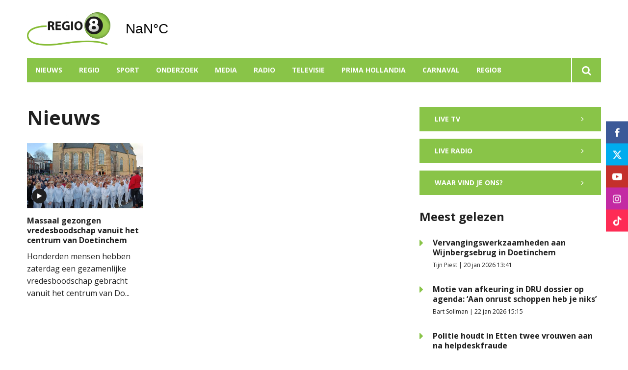

--- FILE ---
content_type: text/html; charset=UTF-8
request_url: https://www.regio8.nl/actueel?tag=Vrede
body_size: 7125
content:
<!DOCTYPE html><html lang="nl-NL">	<head>		<title>REGIO8 Achterhoek nieuws Doetinchem Oude IJsselstreek Montferland Bronckhorst</title>		<meta charset="utf-8">		<meta name="viewport" content="width=device-width, initial-scale=1, shrink-to-fit=no">		<meta name="robots" content="index, follow" />		<meta property="og:title" content="REGIO8 Achterhoek nieuws Doetinchem Oude IJsselstreek Montferland Bronckhorst" />		<meta name="description" content="REGIO8 Achterhoek nieuws Doetinchem Oude IJsselstreek Montferland Bronckhorst Berkelland Winterswijk Oost Gelre Lochem Aalten De Graafschap Liemers boeren 112 Ulft 's-Heerenberg Didam Hengelo Terborg Lichtenvoorde Groenlo Emmerich Euregio" />		<meta property="og:description" content="REGIO8 Achterhoek nieuws Doetinchem Oude IJsselstreek Montferland Bronckhorst Berkelland Winterswijk Oost Gelre Lochem Aalten De Graafschap Liemers boeren 112 Ulft 's-Heerenberg Didam Hengelo Terborg Lichtenvoorde Groenlo Emmerich Euregio" />		<style>.row{margin:0;width:auto}.row .form-group{padding-left:15px;padding-right:15px;margin-bottom:30px}@media (max-width:992px){.row .form-group{margin-bottom:20px}}.row .form-group.hidden{display:none !important}.row .form-group.is-invalid input,.row .form-group.is-invalid textarea,.row .form-group.is-invalid .custom-radio label:before{border-color:red !important}.row .form-group.is-invalid .invalid-feedback{color:red;font-weight:300;font-size:0.86em;display:block;margin-bottom:15px;padding:5px 0;width:100%}.row .form-group .invalid-feedback{display:none}.row .form-group .col-form-label{width:auto;display:block;font-weight:700;color:#555555;background:#eeeeee;position:absolute;left:35px;top:12px;font-size:1em;line-height:1.62;transition:top 0.3s ease, font-size 0.3s ease, color 0.3s ease, font-weight 0.3s ease;pointer-events:none}.row .form-group.active .col-form-label{top:-9px;font-size:12px;font-weight:bold;color:#202020}.row input,.row textarea{width:100%;color:#202020;padding:12px 20px;border:1px solid #eeeeee;border-radius:0px;font-size:1em;line-height:1.62;min-height:50px;margin-bottom:0px;background:#eeeeee}.row input::placeholder,.row textarea::placeholder{color:#555555}.row textarea{height:200px}.row [data-type="button"]{text-align:left}.row [data-type="html"] h1:last-child,.row [data-type="html"] h2:last-child,.row [data-type="html"] h3:last-child,.row [data-type="html"] h4:last-child,.row [data-type="html"] h5:last-child,.row [data-type="html"] h6:last-child,.row [data-type="html"] p:last-child{margin-bottom:0px}.row .custom-checkbox{display:flex;flex-wrap:nowrap;align-items:center;padding:0}.row .custom-checkbox label{font-size:14px;line-height:15px;padding-left:20px}.row .custom-checkbox label a{color:#202020;font-weight:700;text-decoration:underline}.row .custom-checkbox input{margin-top:0px;min-height:0px;width:15px;height:15px;margin-bottom:0;-webkit-appearance:none;border:1px solid #202020;padding:0px;border-radius:4px;display:inline-block;position:relative;background:#ffffff}.row .custom-checkbox input:checked{background:#202020;border:1px solid #eeeeee;color:#202020}.row .btn-primary{padding:18px 30px;min-height:50px;background:#202020}.row .custom-select{width:100%;color:#202020;padding:12px 20px;border:1px solid #eeeeee;border-radius:0px;font-size:1em;line-height:1.62;background:#eeeeee;-webkit-appearance:none;-moz-appearance:none;appearance:none}.row .custom-select::-ms-expand{display:none}.row .input-group-checkboxes{display:flex;flex-wrap:wrap}.row .checkboxes-horizontal .col-form-label{position:relative;background:transparent;left:unset;top:unset;margin-bottom:5px}.row .checkboxes-horizontal .custom-checkbox{width:100%;margin:5px 0px}.row .custom-radio{display:inline-block;margin:10px 0;width:100%}.row .custom-radio.disabled{opacity:0.6}.row .custom-radio.disabled input,.row .custom-radio.disabled label{cursor:no-drop !important}.row .custom-radio [type="radio"]:checked,.row .custom-radio [type="radio"]:not(:checked){position:absolute;left:-9999px}.row .custom-radio [type="radio"]:checked+label,.row .custom-radio [type="radio"]:not(:checked)+label{position:relative;padding-left:15px;cursor:pointer;line-height:26px;display:inline-block;color:#202020}.row .custom-radio [type="radio"]:checked+label:before,.row .custom-radio [type="radio"]:not(:checked)+label:before{content:"";position:absolute;left:0;right:auto;top:0px;width:20px;height:20px;border:2px solid #eeeeee;border-radius:100%;background:#fff}.row .custom-radio [type="radio"]:checked+label:after,.row .custom-radio [type="radio"]:not(:checked)+label:after{content:"";width:18px;height:18px;background:#202020;position:absolute;left:2px;top:2px;transform:scale(1) !important;border-radius:100%;-webkit-transition:all 0.2s ease;transition:all 0.2s ease}.row .custom-radio [type="radio"]:not(:checked)+label:after{opacity:0;-webkit-transform:scale(0);transform:scale(0)}.row .custom-radio [type="radio"]:checked+label:after{opacity:1;-webkit-transform:scale(1);transform:scale(1)}.row [data-type="file"] .col-form-label{position:relative;background:transparent;left:unset;top:unset;margin-bottom:5px}.row [data-type="file"] .custom-file input{display:none}.row [data-type="file"] .custom-file label{cursor:pointer;font-weight:700;color:#202020;background:#eeeeee;border:1px solid #eeeeee;padding:12px 20px;display:block;width:100%}.row .files-overview{display:flex;padding-bottom:10px;border-bottom:1px solid;width:calc(100% - 30px);margin:0 auto;font-weight:bold;justify-content:space-between}.row .files-overview i{cursor:pointer}.row .input-row{display:flex;margin:0 -5px}.row .input-row>div{padding:0 5px;position:relative}.row .input-row>div label.col-form-label{left:25px;pointer-events:none}.row .input-row>div.active label.col-form-label{top:-20px;font-size:11px}.row [data-type="date"] .col-form-label{background:transparent;position:relative;left:unset;top:unset}@media (max-width:575px){.row .form-group{flex:0 0 100%}.row .form-group .custom-checkbox{width:100%}}.row{margin:0;width:auto}.row .form-group{padding-left:15px;padding-right:15px;margin-bottom:30px}@media (max-width:992px){.row .form-group{margin-bottom:20px}}.row .form-group.hidden{display:none !important}.row .form-group.is-invalid input,.row .form-group.is-invalid textarea,.row .form-group.is-invalid .custom-radio label:before{border-color:red !important}.row .form-group.is-invalid .invalid-feedback{color:red;font-weight:300;font-size:0.86em;display:block;margin-bottom:15px;padding:5px 0;width:100%}.row .form-group .invalid-feedback{display:none}.row .form-group .col-form-label{width:auto;display:block;font-weight:700;color:#555555;background:#eeeeee;position:absolute;left:35px;top:12px;font-size:1em;line-height:1.62;transition:top 0.3s ease, font-size 0.3s ease, color 0.3s ease, font-weight 0.3s ease;pointer-events:none}.row .form-group.active .col-form-label{top:-9px;font-size:12px;font-weight:bold;color:#202020}.row input,.row textarea{width:100%;color:#202020;padding:12px 20px;border:1px solid #eeeeee;border-radius:0px;font-size:1em;line-height:1.62;min-height:50px;margin-bottom:0px;background:#eeeeee}.row input::placeholder,.row textarea::placeholder{color:#555555}.row textarea{height:200px}.row [data-type="button"]{text-align:left}.row [data-type="html"] h1:last-child,.row [data-type="html"] h2:last-child,.row [data-type="html"] h3:last-child,.row [data-type="html"] h4:last-child,.row [data-type="html"] h5:last-child,.row [data-type="html"] h6:last-child,.row [data-type="html"] p:last-child{margin-bottom:0px}.row .custom-checkbox{display:flex;flex-wrap:nowrap;align-items:center;padding:0}.row .custom-checkbox label{font-size:14px;line-height:15px;padding-left:20px}.row .custom-checkbox label a{color:#202020;font-weight:700;text-decoration:underline}.row .custom-checkbox input{margin-top:0px;min-height:0px;width:15px;height:15px;margin-bottom:0;-webkit-appearance:none;border:1px solid #202020;padding:0px;border-radius:4px;display:inline-block;position:relative;background:#ffffff}.row .custom-checkbox input:checked{background:#202020;border:1px solid #eeeeee;color:#202020}.row .btn-primary{padding:18px 30px;min-height:50px;background:#202020}.row .custom-select{width:100%;color:#202020;padding:12px 20px;border:1px solid #eeeeee;border-radius:0px;font-size:1em;line-height:1.62;background:#eeeeee;-webkit-appearance:none;-moz-appearance:none;appearance:none}.row .custom-select::-ms-expand{display:none}.row .input-group-checkboxes{display:flex;flex-wrap:wrap}.row .checkboxes-horizontal .col-form-label{position:relative;background:transparent;left:unset;top:unset;margin-bottom:5px}.row .checkboxes-horizontal .custom-checkbox{width:100%;margin:5px 0px}.row .custom-radio{display:inline-block;margin:10px 0;width:100%}.row .custom-radio.disabled{opacity:0.6}.row .custom-radio.disabled input,.row .custom-radio.disabled label{cursor:no-drop !important}.row .custom-radio [type="radio"]:checked,.row .custom-radio [type="radio"]:not(:checked){position:absolute;left:-9999px}.row .custom-radio [type="radio"]:checked+label,.row .custom-radio [type="radio"]:not(:checked)+label{position:relative;padding-left:15px;cursor:pointer;line-height:26px;display:inline-block;color:#202020}.row .custom-radio [type="radio"]:checked+label:before,.row .custom-radio [type="radio"]:not(:checked)+label:before{content:"";position:absolute;left:0;right:auto;top:0px;width:20px;height:20px;border:2px solid #eeeeee;border-radius:100%;background:#fff}.row .custom-radio [type="radio"]:checked+label:after,.row .custom-radio [type="radio"]:not(:checked)+label:after{content:"";width:18px;height:18px;background:#202020;position:absolute;left:2px;top:2px;transform:scale(1) !important;border-radius:100%;-webkit-transition:all 0.2s ease;transition:all 0.2s ease}.row .custom-radio [type="radio"]:not(:checked)+label:after{opacity:0;-webkit-transform:scale(0);transform:scale(0)}.row .custom-radio [type="radio"]:checked+label:after{opacity:1;-webkit-transform:scale(1);transform:scale(1)}.row [data-type="file"] .col-form-label{position:relative;background:transparent;left:unset;top:unset;margin-bottom:5px}.row [data-type="file"] .custom-file input{display:none}.row [data-type="file"] .custom-file label{cursor:pointer;font-weight:700;color:#202020;background:#eeeeee;border:1px solid #eeeeee;padding:12px 20px;display:block;width:100%}.row .files-overview{display:flex;padding-bottom:10px;border-bottom:1px solid;width:calc(100% - 30px);margin:0 auto;font-weight:bold;justify-content:space-between}.row .files-overview i{cursor:pointer}.row .input-row{display:flex;margin:0 -5px}.row .input-row>div{padding:0 5px;position:relative}.row .input-row>div label.col-form-label{left:25px;pointer-events:none}.row .input-row>div.active label.col-form-label{top:-20px;font-size:11px}.row [data-type="date"] .col-form-label{background:transparent;position:relative;left:unset;top:unset}@media (max-width:575px){.row .form-group{flex:0 0 100%}.row .form-group .custom-checkbox{width:100%}}</style>		<script async src="https://www.googletagmanager.com/gtag/js?id=UA-60797206-1"></script>		<script>		window.dataLayer = window.dataLayer || [];		function gtag(){dataLayer.push(arguments);}		gtag('js', new Date());		gtag('config', 'UA-60797206-1');		</script> <link rel="icon" type="image/png" href="/files/202104/dist/favicon-1-16x16.png" sizes="16x16"> <link rel="icon" type="image/png" href="/files/202104/dist/favicon-1-32x32.png" sizes="32x32"> <link rel="icon" type="image/png" href="/files/202104/dist/favicon-1-96x96.png" sizes="96x96"> <style>@keyframes rotate {	0%   {transform:rotate(0deg);}	100% {transform:rotate(360deg);}}.page-body:before {	content:'';	position:fixed;	width:100%;	height:100%;	top:0px;	left:0px;	background:white;	z-index:9999;	transition: opacity .3s ease, visibility .3s ease;}.page-body:after {	content:'\e910';	font-family:'icomoon';	z-index:10000;	color:#89c448;	font-size:50px;	position:fixed;	top:0px;	left:0px;	width:100%;	height:100%;	display:flex;	align-items:center;	justify-content:center;	animation: rotate 1s linear 0s infinite;}html.transition .page-body:before {	opacity:0;	visibility:hidden;}html.transition .page-body:after {	opacity:0;	visibility:hidden;}	.page-body.page-body-form-editor:before,.page-body.page-body-form-editor:after {	content:unset;	display:none;}	</style><script>(function(w,d,s,l,i){w[l]=w[l]||[];w[l].push({'gtm.start':new Date().getTime(),event:'gtm.js'});var f=d.getElementsByTagName(s)[0],j=d.createElement(s),dl=l!='dataLayer'?'&l='+l:'';j.async=true;j.src='https://www.googletagmanager.com/gtm.js?id='+i+dl;f.parentNode.insertBefore(j,f);})(window,document,'script','dataLayer','GTM-KW7T3ZB');</script> <link rel="canonical" href="https://www.regio8.nl/actueel">	</head>	<body class="page-body" data-id-website="1"><section id="block1" data-block-type="container" data-block-id="1"  class="block-container header " >    <section id="block153" data-block-type="component" data-block-id="153"  class="block-component col col-12 col-sm-12 col-md-12 col-lg-12 col-xl-12 " >    <section id="block392" data-block-type="group" data-block-id="392" data-block-key="153"  class="block-group col col-12 col-sm-12 col-md-12 col-lg-12 col-xl-12 header_v2 " >    <div class="header-container" >	<section id="block393" data-block-type="group" data-block-id="393" data-block-key="153"  class="block-group col col-12 col-sm-12 col-md-12 col-lg-12 col-xl-12 header_area " >    <div id="block396" data-block-type="image" data-block-id="396" data-block-key="153"  class="block-image col col-4 col-sm-4 col-md-4 col-lg-3 col-xl-3 " >    <a href="/" ><picture>            <source media="(max-width: 575px)" data-srcset="/files/202104/src/xs/56164953030c6beeb24ba9fd8bf999de.png">            <source media="(max-width: 992px)" data-srcset="/files/202104/src/md/56164953030c6beeb24ba9fd8bf999de.png">      <img data-src="/files/202104/src/xl/56164953030c6beeb24ba9fd8bf999de.png" data-srcset="/files/202104/src/xl/56164953030c6beeb24ba9fd8bf999de.png"></picture>   </a></div><div id="block395" data-block-type="html" data-block-id="395" data-block-key="153"  class="block-html col col-4 col-sm-4 col-md-4 col-lg-2 col-xl-2 " >    <div id="nav-icon" class="" onclick="global.toggleMenu('block394');">  <span></span>  <span></span>  <span></span>  <span></span></div></div><div id="block398" data-block-type="html" data-block-id="398" data-block-key="153"  class="block-html col col-1 col-sm-1 col-md-1 col-lg-1 col-xl-1 " >    <a class="weatherwidget-io" href="https://forecast7.com/nl/51d896d38/ulft/" data-mode="Current" data-days="3" >Ulft, Netherlands</a><script>!function(d,s,id){var js,fjs=d.getElementsByTagName(s)[0];if(!d.getElementById(id)){js=d.createElement(s);js.id=id;js.src='https://weatherwidget.io/js/widget.min.js';js.async=true;fjs.parentNode.insertBefore(js,fjs);}}(document,'script','weatherwidget-io-js');</script></div></section><div id="block618" data-block-type="html" data-block-id="618" data-block-key="153"  class="block-html col col-12 col-sm-12 col-md-12 col-lg-12 col-xl-12 " >    </div><section id="block394" data-block-type="group" data-block-id="394" data-block-key="153"  class="block-group col col-12 col-sm-12 col-md-12 col-lg-12 col-xl-12 menu_header " >    <div id="block580" data-block-type="form" data-block-id="580" data-block-key="153"  class="block-form col col-12 col-sm-12 col-md-12 col-lg-12 col-xl-12 " >    <form id="lZ86Vjd37agG" class="form-default ff " method="get" lang="nl" currency="EUR" action="/zoekresultaten" enctype="multipart/form-data" data-validate-change novalidate>        <div class="form-step " id="djK4wdGM2YTK"  data-form-step="1">            <div class="row" >                    <div class="form-group col search-startdate"  data-type="date" element-type="date" element-id="28">    <label for="ZRJtjJ4lVQGm" class="col-form-label">Datum vanaf:</label>    <div class="input-group">        <input type="date" class="form-control pikaday" id="ZRJtjJ4lVQGm" name="startdate" value="" autocomplete="off">    </div></div>                    <div class="form-group col search-duedate"  data-type="date" element-type="date" element-id="29">    <label for="qD2YftxlmbuT" class="col-form-label">Datum tot:</label>    <div class="input-group">        <input type="date" class="form-control pikaday" id="qD2YftxlmbuT" name="duedate" value="" autocomplete="off">    </div></div>            </div>            <div class="row" >                    <div class="form-group col"  data-type="text" element-type="text" element-id="15">    <label for="xdjDdC4LLCUp" class="col-form-label">Zoeken</label>    <div class="input-group">        <input type="text" class="form-control" id="xdjDdC4LLCUp" name="q" value="">    </div></div>                    <div class="form-group col"  data-type="button" element-type="button" element-id="16">    <button type="submit" name="field_16" class="btn btn-primary"><i class="icon-search"></i></button></div>            </div>                    <input type="hidden" class="" id="g7dNETKz6mRI" name="_validation"  />                    <input type="hidden" class="" id="1dGYEV2ifxP7" name="id_form" value="4"  />        </div></form></div><div id="block399" data-block-type="menu" data-block-id="399" data-block-key="153"  class="block-menu col col-12 col-sm-12 col-md-12 col-lg-11 col-xl-11 " >    <ul>        <li class="menu-item-news">            <a class=""  href="/nieuws?category=1">Nieuws</a>        </li>        <li class="menu-item-region has-items">            <a class=""  href="/doetinchem?region=1">Regio</a>                <ul>                        <li class="">                            <a class=""  href="/aalten?region=7">Aalten</a>                        </li>                        <li class="">                            <a class=""  href="/berkelland?region=4">Berkelland</a>                        </li>                        <li class="">                            <a class=""  href="/bronckhorst?region=5">Bronckhorst</a>                        </li>                        <li class="">                            <a class=""  href="/doetinchem?region=1">Doetinchem</a>                        </li>                        <li class="">                            <a class=""  href="/grensnieuws?region=6">Grensnieuws</a>                        </li>                        <li class="">                            <a class=""  href="/lochem?region=10">Lochem</a>                        </li>                        <li class="">                            <a class=""  href="/montferland?region=2">Montferland</a>                        </li>                        <li class="">                            <a class=""  href="/oost-gelre?region=8">Oost Gelre</a>                        </li>                        <li class="">                            <a class=""  href="/oude-ijsselstreek?region=3">Oude IJsselstreek</a>                        </li>                        <li class="">                            <a class=""  href="/winterswijk?region=9">Winterswijk</a>                        </li>                </ul>        </li>        <li class="">            <a class=""  href="/sport?category=42">Sport</a>        </li>        <li class="">            <a class=""  href="/onderzoek">Onderzoek</a>        </li>        <li class="">            <a class=""  href="/media">Media</a>        </li>        <li class="">            <a class=""  href="/radio">Radio</a>        </li>        <li class="">            <a class=""  href="/televisie">Televisie</a>        </li>        <li class="">            <a class=""  href="/prima-hollandia">Prima Hollandia</a>        </li>        <li class=" has-items">            <a class=""  href="/carnaval2026">Carnaval</a>                <ul>                        <li class="">                            <a class=""  href="/aanmelden-carnavalskraker">Aanmelden carnavalskraker</a>                        </li>                        <li class="">                            <a class=""  href="/carnavalskraker-inzendingen">Carnavalskraker inzendingen</a>                        </li>                </ul>        </li>        <li class=" has-items">            <a class=""  href="/over-ons">Regio8</a>                <ul>                        <li class="">                            <a class=""  href="/over-ons">Over ons</a>                        </li>                        <li class="">                            <a class=""  href="/uitzendgebied">Uitzendgebied</a>                        </li>                        <li class="">                            <a class=""  href="/vacatures">Vacatures</a>                        </li>                        <li class=" has-items">                            <a class=""  href="/contact">Contact</a>                                <ul>                                        <li class="">                                            <a class=""  href="/adverteren">Adverteren</a>                                        </li>                                        <li class="">                                            <a class=""  href="/klachtenpagina">Klachten</a>                                        </li>                                </ul>                        </li>                </ul>        </li></ul></div><div id="block423" data-block-type="text" data-block-id="423" data-block-key="153"  class="block-text col col-12 col-sm-12 col-md-12 col-lg-1 col-xl-1 " >    <a href="/zoekresultaten"><i class="icon-search"></i></a></div></section><div id="block635" data-block-type="menu" data-block-id="635" data-block-key="153"  class="block-menu col col-12 col-sm-12 col-md-12 col-lg-12 col-xl-12 " >    <ul>        <li class="active">            <a class=""  href="/actueel">Nieuws</a>        </li>        <li class="">            <a class=""  href="/radio">Radio</a>        </li>        <li class="">            <a class=""  href="/televisie">Televisie</a>        </li></ul></div><div id="block647" data-block-type="content" data-block-id="647" data-block-key="153"  class="block-content col col-12 col-sm-12 col-md-12 col-lg-12 col-xl-12 " >    <ul>	<li category-id="9999">		<a href="/actueel?category=9999">Alles</a>	</li>	<li category-id="1">	<a href="/nieuws?category=1">Nieuws</a></li><li category-id="45">	<a href="/onderzoek?category=45">Onderzoek</a></li><li category-id="42">	<a href="/sport?category=42">Sport</a></li></ul></div><div id="block705" data-block-type="content" data-block-id="705" data-block-key="153"  class="block-content col col-12 col-sm-12 col-md-12 col-lg-12 col-xl-12 " >    <ul>	<li region-id="7">	<a href="/aalten?region=7">Aalten</a></li><li region-id="4">	<a href="/berkelland?region=4">Berkelland</a></li><li region-id="5">	<a href="/bronckhorst?region=5">Bronckhorst</a></li><li region-id="1">	<a href="/doetinchem?region=1">Doetinchem</a></li><li region-id="6">	<a href="/grensnieuws?region=6">Grensnieuws</a></li><li region-id="10">	<a href="/lochem?region=10">Lochem</a></li><li region-id="2">	<a href="/montferland?region=2">Montferland</a></li><li region-id="8">	<a href="/oost-gelre?region=8">Oost Gelre</a></li><li region-id="3">	<a href="/oude-ijsselstreek?region=3">Oude IJsselstreek</a></li><li region-id="9">	<a href="/winterswijk?region=9">Winterswijk</a></li></ul></div></div></section></section></section><section id="block30" data-block-type="container" data-block-id="30"  class="block-container content " >    <section id="block31" data-block-type="container" data-block-id="31"  class="block-container content_inside " >    <section id="block495" data-block-type="group" data-block-id="495"  class="block-group col col-12 col-sm-12 col-md-12 col-lg-8 col-xl-8 " >    <div id="block561" data-block-type="text" data-block-id="561"  class="block-text col col-12 col-sm-12 col-md-12 col-lg-12 col-xl-12 " >    <h1>Nieuws</h1></div><section id="block499" data-block-type="component" data-block-id="499"  class="block-component col col-12 col-sm-12 col-md-12 col-lg-12 col-xl-12 " >    <div id="block369" data-block-type="content" data-block-id="369" data-block-key="499"  class="block-content col col-12 col-sm-12 col-md-12 col-lg-12 col-xl-12 " >    <div class="col-12 col-sm-6 col-lg-4">	<div class="card-mc-article" onclick="location.href='/nieuws/massaal-gezongen-vredesboodschap-vanuit-het-centrum-van-doetinchem'">		<div class="image">			<picture>            <source media="(max-width: 575px)" type="image/webp" data-srcset="/files/202104/dist/a6f3a85f160efaa9701ac40f37d142e3.webp">            <source media="(max-width: 992px)" type="image/webp" data-srcset="/files/202104/dist/5ae9a8a069317adb24174bffa48334eb.webp">            <source  type="image/webp" data-srcset="/files/202104/dist/fb218cd5d217dd5c9924fb7c6f64befd.webp">            <source media="(max-width: 575px)" data-srcset="/files/202104/dist/a6f3a85f160efaa9701ac40f37d142e3.jpg">            <source media="(max-width: 992px)" data-srcset="/files/202104/dist/5ae9a8a069317adb24174bffa48334eb.jpg">      <img data-src="/files/202104/dist/fb218cd5d217dd5c9924fb7c6f64befd.jpg" data-srcset="/files/202104/dist/fb218cd5d217dd5c9924fb7c6f64befd.jpg"></picture>						<div class="card-video-label"><i class="icon-play"></i></div>					</div>		<div class="info">			<h4><a href="/nieuws/massaal-gezongen-vredesboodschap-vanuit-het-centrum-van-doetinchem">Massaal gezongen vredesboodschap vanuit het centrum van Doetinchem</a></h4>			<p>Honderden mensen hebben zaterdag een gezamenlijke vredesboodschap gebracht vanuit het centrum van Do...</p>		</div>	</div></div></div></section><div id="block621" data-block-type="html" data-block-id="621"  class="block-html col col-12 col-sm-12 col-md-12 col-lg-12 col-xl-12 " >    </div><div id="block526" data-block-type="pagination" data-block-id="526" al="369" al-trigger="" al-limit="12" al-max-limit="" al-offset="12" al-return-block="" al-trigger="" al-filters="" al-start-count="0"  class="block-pagination col col-12 col-sm-12 col-md-12 col-lg-12 col-xl-12 " >    </div></section><section id="block508" data-block-type="group" data-block-id="508"  class="block-group col col-12 col-sm-12 col-md-12 col-lg-4 col-xl-4 " >    <div id="block531" data-block-type="html" data-block-id="531"  class="block-html col col-12 col-sm-12 col-md-12 col-lg-12 col-xl-12 " >    <a href="/televisie" class="btn btn-primary sidebar-button">Live TV <i class="icon-chevron-right"></i></a></div><div id="block532" data-block-type="html" data-block-id="532"  class="block-html col col-12 col-sm-12 col-md-12 col-lg-12 col-xl-12 " >    <a href="/radio" class="btn btn-primary sidebar-button">Live radio <i class="icon-chevron-right"></i></a><a href="/uitzendgebied" class="btn btn-primary sidebar-button">Waar vind je ons? <i class="icon-chevron-right"></i></a></div><section id="block510" data-block-type="component" data-block-id="510"  class="block-component col col-12 col-sm-12 col-md-12 col-lg-12 col-xl-12 " >    <div id="block511" data-block-type="content" data-block-id="511" data-block-key="510"  class="block-content col col-12 col-sm-12 col-md-12 col-lg-12 col-xl-12 " >    <div class="category-heading col-12">	<h2>Meest gelezen</h2></div><div class="col-12">	<div class="article-list-item" onclick="location.href='/nieuws/vervangingswerkzaamheden-aan-wijnbergsebrug-in-doetinchem'">		<i class="icon-caret-right" ></i>		<div class="info">			<h4><a href="/nieuws/vervangingswerkzaamheden-aan-wijnbergsebrug-in-doetinchem">Vervangingswerkzaamheden aan Wijnbergsebrug in Doetinchem</a></h4>			<p>Tijn Piest | 20 jan 2026 13:41</p>		</div>	</div></div><div class="col-12">	<div class="article-list-item" onclick="location.href='/nieuws/motie-van-afkeuring-in-dru-dossier-op-agenda-aan-onrust-schoppen-heb-je-niks'">		<i class="icon-caret-right" ></i>		<div class="info">			<h4><a href="/nieuws/motie-van-afkeuring-in-dru-dossier-op-agenda-aan-onrust-schoppen-heb-je-niks">Motie van afkeuring in DRU dossier op agenda: ‘Aan onrust schoppen heb je niks’</a></h4>			<p>Bart Sollman | 22 jan 2026 15:15</p>		</div>	</div></div><div class="col-12">	<div class="article-list-item" onclick="location.href='/nieuws/politie-houdt-in-etten-twee-vrouwen-aan-na-helpdeskfraude'">		<i class="icon-caret-right" ></i>		<div class="info">			<h4><a href="/nieuws/politie-houdt-in-etten-twee-vrouwen-aan-na-helpdeskfraude">Politie houdt in Etten twee vrouwen aan na helpdeskfraude</a></h4>			<p>Redactie REGIO8 | 21 jan 2026 14:48</p>		</div>	</div></div></div></section></section></section></section><section id="block3" data-block-type="container" data-block-id="3"  class="block-container footer " >    <section id="block152" data-block-type="component" data-block-id="152"  class="block-component col col-12 col-sm-12 col-md-12 col-lg-12 col-xl-12 " >    <section id="block401" data-block-type="group" data-block-id="401" data-block-key="152"  class="block-group col col-12 col-sm-12 col-md-12 col-lg-12 col-xl-12 footer_v2 " >    <section id="block402" data-block-type="group" data-block-id="402" data-block-key="152"  class="block-group col col-12 col-sm-12 col-md-12 col-lg-12 col-xl-12 footer_area " >    <section id="block407" data-block-type="group" data-block-id="407" data-block-key="152"  class="block-group col col-12 col-sm-12 col-md-12 col-lg-2 col-xl-2 " >    <div id="block413" data-block-type="text" data-block-id="413" data-block-key="152"  class="block-text col col-12 col-sm-12 col-md-12 col-lg-12 col-xl-12 " >    <h6>Nieuws</h6></div><div id="block418" data-block-type="menu" data-block-id="418" data-block-key="152"  class="block-menu col col-12 col-sm-12 col-md-12 col-lg-12 col-xl-12 " >    <ul>        <li class="">            <a class=""  href="/nieuws">Nieuws</a>        </li></ul></div></section><section id="block408" data-block-type="group" data-block-id="408" data-block-key="152"  class="block-group col col-12 col-sm-12 col-md-12 col-lg-2 col-xl-2 " >    <div id="block414" data-block-type="text" data-block-id="414" data-block-key="152"  class="block-text col col-12 col-sm-12 col-md-12 col-lg-12 col-xl-12 " >    <h6>Media</h6></div><div id="block419" data-block-type="menu" data-block-id="419" data-block-key="152"  class="block-menu col col-12 col-sm-12 col-md-12 col-lg-12 col-xl-12 " >    <ul>        <li class="">            <a class=""  href="/televisie">Televisie</a>        </li>        <li class="">            <a class=""  href="/radio">Radio</a>        </li></ul></div></section><section id="block409" data-block-type="group" data-block-id="409" data-block-key="152"  class="block-group col col-12 col-sm-12 col-md-12 col-lg-2 col-xl-2 " >    <div id="block415" data-block-type="text" data-block-id="415" data-block-key="152"  class="block-text col col-12 col-sm-12 col-md-12 col-lg-12 col-xl-12 " >    <h6>Regio8</h6></div><div id="block420" data-block-type="menu" data-block-id="420" data-block-key="152"  class="block-menu col col-12 col-sm-12 col-md-12 col-lg-12 col-xl-12 " >    <ul>        <li class="">            <a class=""  href="/over-ons">Over ons</a>        </li>        <li class="">            <a class=""  href="/uitzendgebied">Uitzendgebied</a>        </li>        <li class="">            <a class=""  href="/vacatures">Vacatures</a>        </li></ul></div></section><section id="block410" data-block-type="group" data-block-id="410" data-block-key="152"  class="block-group col col-12 col-sm-12 col-md-12 col-lg-2 col-xl-2 " >    <div id="block416" data-block-type="text" data-block-id="416" data-block-key="152"  class="block-text col col-12 col-sm-12 col-md-12 col-lg-12 col-xl-12 " >    <h6>Contact</h6></div><div id="block421" data-block-type="menu" data-block-id="421" data-block-key="152"  class="block-menu col col-12 col-sm-12 col-md-12 col-lg-12 col-xl-12 " >    <ul>        <li class="">            <a class=""  href="tel:00310314652345">T: 0314 - 65 23 45</a>        </li>        <li class="">            <a class=""  href="mailto:redactie@regio8.nl">E: redactie@regio8.nl</a>        </li>        <li class="">            <a class=""  href="/contact">Contact</a>        </li></ul></div></section><section id="block411" data-block-type="group" data-block-id="411" data-block-key="152"  class="block-group col col-12 col-sm-12 col-md-12 col-lg-2 col-xl-2 " >    <div id="block417" data-block-type="html" data-block-id="417" data-block-key="152"  class="block-html col col-12 col-sm-12 col-md-12 col-lg-12 col-xl-12 " >    <h6>Volg ons</h6><div class="socials">		<a href="https://www.facebook.com/regio8" target="_blank" class="social social-facebook"><i class="icon-facebook"></i></a>	<a href="https://twitter.com/regio8" target="_blank" class="social social-twitter"><i class="icon-twitter"></i></a>		<a href="https://www.youtube.com/c/REGIO8nieuws" target="_blank" class="social social-youtube"><i class="icon-youtube"></i></a>	<a href="https://www.instagram.com/regio8nieuws" target="_blank" class="social social-instagram"><i class="icon-instagram"></i></a>	<a href="https://www.tiktok.com/@regio8nieuws" target="_blank" class="social social-tiktok"><i class="icon-tiktok"></i></a>		<a href="https://www.facebook.com/REGIO8PLUS" target="_blank" class="social social-facebook-radio"><i class="icon-facebook"></i></a></div></div><section id="block539" data-block-type="component" data-block-id="539" data-block-key="152"  class="block-component col col-12 col-sm-12 col-md-12 col-lg-12 col-xl-12 " >    <div id="block493" data-block-type="html" data-block-id="493" data-block-key="539"  class="block-html col col-12 col-sm-12 col-md-12 col-lg-12 col-xl-12 " >    <a href="https://www.facebook.com/regio8" target="_blank" class="social social-facebook"><i class="icon-facebook"></i></a><a href="https://twitter.com/regio8" target="_blank" class="social social-twitter"><i class="icon-twitter"></i></a><a href="https://www.youtube.com/c/REGIO8nieuws" target="_blank" class="social social-youtube"><i class="icon-youtube"></i></a><a href="https://www.instagram.com/regio8nieuws" target="_blank" class="social social-instagram"><i class="icon-instagram"></i></a><a href="https://www.tiktok.com/@regio8nieuws" target="_blank" class="social social-tiktok"><i class="icon-tiktok"></i></a></div></section></section></section><section id="block403" data-block-type="group" data-block-id="403" data-block-key="152"  class="block-group col col-12 col-sm-12 col-md-12 col-lg-12 col-xl-12 footer_bottom " >    <section id="block404" data-block-type="group" data-block-id="404" data-block-key="152"  class="block-group col col-12 col-sm-12 col-md-12 col-lg-12 col-xl-12 footer_bottom_inside " >    <div id="block405" data-block-type="text" data-block-id="405" data-block-key="152"  class="block-text col col-12 col-sm-12 col-md-12 col-lg-6 col-xl-6 " >    <p>Copyright © 2026 - REGIO8</p></div><div id="block406" data-block-type="menu" data-block-id="406" data-block-key="152"  class="block-menu col col-12 col-sm-12 col-md-12 col-lg-6 col-xl-6 " >    <ul>        <li class="">            <a class=""  href="/privacyverklaring">Privacyverklaring</a>        </li></ul></div></section></section></section></section><div id="block599" data-block-type="form" data-block-id="599"  class="block-form col col-12 col-sm-12 col-md-12 col-lg-12 col-xl-12 " >    <form id="fXZmk7FctNAg" class="form-default ff " method="post" lang="nl" currency="EUR" action="#" enctype="multipart/form-data" data-validate-change novalidate>        <div class="form-step " id="6kDuyQ7lYqR2"  data-form-step="1">            <div class="row" >                    <div class="form-group col"  data-type="button" element-type="button" element-id="27">    <button type="submit" name="field_27" class="btn btn-primary"></button></div>            </div>                    <input type="hidden" class="" id="WjChbEZLqYq3" name="clicks_count" value=""  />                    <input type="hidden" class="" id="dvkpnkatYvYK" name="id" value=""  />                    <input type="hidden" class="" id="8wxxhCgZZiKM" name="id_website" value="1"  />                    <input type="hidden" class="" id="anenGz3STTF7" name="target-url"  />                    <input type="hidden" class="" id="NGyKqbjmArlj" name="_validation"  />                    <input type="hidden" class="" id="1PewInTST6cK" name="id_form" value="6"  />        </div></form></div></section>		<link rel="stylesheet" href="/files/202104/dist/a26ae35d7a0604f9568a58d5b5ac4ff9.css?" media="all">		<link rel="stylesheet" href="/files/202104/dist/template-60-live.css?1700224841&" media="all">		<script type="text/javascript" src="/assets/dist/e62425538f25/core.js?environment=frontend&hash=2T816Gy34SG6yIykfVg5vFIw5FZB4g"  framework host="[base64]" domain="eyJkb21haW4iOiJ3d3cucmVnaW84Lm5sIiwiaWRfc3lzdGVtIjoyMDIxMDQsImlkX3dlYnNpdGUiOjEsImRlZmF1bHRfY291bnRyeSI6IjEiLCJkZWZhdWx0IjoxfQ=="></script>		<script type="text/javascript" src="/assets/dist/e62425538f25/libraries-frontend.js?" ></script>		<script type="text/javascript" src="/assets/dist/e62425538f25/libraries-packages.js?" ></script>		<script type="text/javascript" src="/files/202104/dist/9d7f6f6450be9b9100b9e2db555fc0a3.js?" ></script>	<link rel="stylesheet" href="https://cdn.icomoon.io/160866/LNN/style.css?tupq0l"><noscript>	<iframe src="https://www.googletagmanager.com/ns.html?id=GTM-KW7T3ZB" height="0" width="0" style="display:none;visibility:hidden"></iframe></noscript><script src="//rum-static.pingdom.net/pa-6401fced0d7ce50011001a79.js" async></script>	</body></html>

--- FILE ---
content_type: text/html; charset=UTF-8
request_url: https://www.regio8.nl/2T816Gy34SG6yIykfVg5vFIw5FZB4g
body_size: 99
content:
eyJjb3VudCI6MCwidG90YWxfY291bnQiOjAsImxpbWl0X3JlYWNoZWQiOnRydWUsInJlbmRlciI6IiJ9